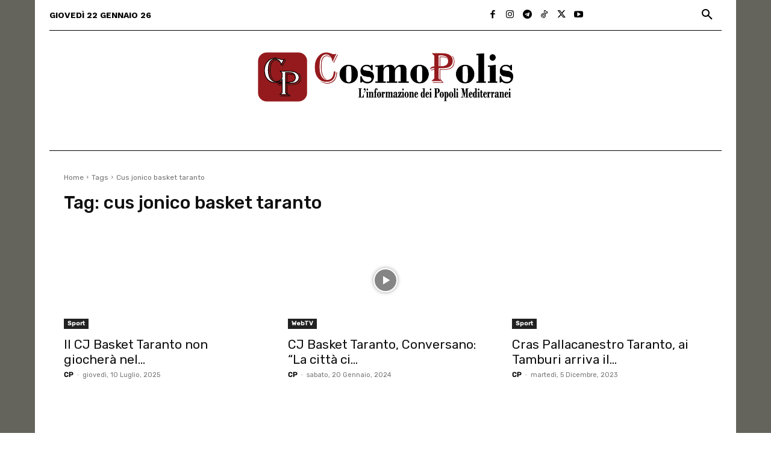

--- FILE ---
content_type: text/css
request_url: https://www.cosmopolis.media/wp-content/themes/Newspaper-child/style.css?ver=12.6.1c
body_size: 1566
content:
/*
Theme Name:     Newspaper Child theme
Theme URI: 		http://themeforest.net/user/tagDiv/portfolio
Description:    Child theme made by tagDiv
Author:         tagDiv
Author URI: 	http://themeforest.net/user/tagDiv/portfolio
Template:       Newspaper
Version:        9.0c
*/


/*  ----------------------------------------------------------------------------
    This file will load automatically when the child theme is active. You can use it
    for custom CSS.
*/

/*MOD ETTORE*/
.home .box-autore-direttore .item-details{display: none}

.category .td_flex_block_1.td-living-slider .td_module_flex_1:first-child {
    transform: unset;
}
.td_flex_block_1.td-living-slider .td_module_flex_1:nth-child(2) {
    transform: translateY(0px) !important;
}
@media screen and (min-width: 820px) {
.home .tdi_178 .entry-title{height: 140px;}
.category .tdi_122 .entry-title{height: 140px;}
/* .category h3.entry-title.td-module-title { height: 130px;} */
.singolo-articolo-correlati .td-module-meta-info {height: 200px;}
.form-pagina-contatti .form-row {column-count: 2;}
.home .tdi_237 .td-module-meta-info{min-height: 215px !important}
.box-sezione-politica h3 { min-height: 8vh;}
.box-autore-direttore img {margin-bottom: 0px !important;}
}

  .wpcf7-list-item{margin: 10px 0 10px 0}
  select.wpcf7-form-control.wpcf7-select.wpcf7-validates-as-required.argomento-form{height: 34px; border: 1px solid #e1e1e1; width: 100%;}
  .form-pagina-contatti .form-row {
    margin-top: 5px;
    margin-bottom: 5px;
    }

@media screen and (max-width: 768px) {
    select.wpcf7-form-control.wpcf7-select.wpcf7-validates-as-required.argomento-form { width: 100%;;margin-top: 10px}
    .box-articoli-evidenza-categoria.tdi_126 .td_module_flex_1{margin-bottom: 30px !important;}
    .gallery-columns-3 .gallery-item{    max-width: 100%;}
    .webtv-module-mobile .td-next-prev-wrap {top: 200px !important;}
  }

i.tds-icon.td-icon-vertical-line.tdi_73.td-fix-index:before { display: none;}
i.tds-icon.td-icon-vertical-line.tdi_72.td-fix-index{ display: none;}


body.page-template-default .td-pb-span8 { width: auto;}

.page-id-1235 .tdm-title{margin-top: 0;}
.page-id-1235 h3.tdm-title.tdm-title-sm {margin-bottom: 0;}

.home h1.entry-title.td-page-title {display: none;}

/*MOD MARY 2023*/
.tdi_109 .tdb-featured-image-bg {
    background-size: contain !important;
    background-repeat: no-repeat;
}

.tdi_98 .entry-thumb {
       background-size: contain !important;
    background-repeat: no-repeat;
}

.tdi_240 .entry-thumb {background-position: inherit !important; }

.tdi_107 .td_module_flex_1 .entry-thumb {
    background-size: cover !important;
    background-repeat: no-repeat;
	background-position: right 98% !important;
}

.category .tdi_107 .td_module_flex_1 .entry-thumb {background-position: right 17% !important;}

@media screen and (max-width: 768px) {
.top-articolo-home-mobile.tdi_104 .entry-thumb {background-position: left 14% !important;}
}

div.tdi_61 {
    margin-left: -20px!important;
}

div.tdi_80 {
    margin-left: -26px!important;
}




/* === BLOCCO NEWSLETTER === */
.mb-newsletter-inner {
  max-width: 1164px;
  margin: 0 auto;
  background: #242d34;
  padding: 45px 20px 40px;
  text-align: center;
  border-top: 1px solid rgba(255,255,255,0.05);
}

/* === TITOLI === */
.mb-newsletter-title {
  font-family: 'DM Sans', sans-serif;
  font-size: 35px;
  color: #fff;
  margin-bottom: 6px;
  font-weight: 600;
}
.mb-newsletter-subtitle {
  color: rgba(255,255,255,0.7);
  margin-bottom: 22px;
  font-size: 14px;
}

/* === FORM === */
.mb-newsletter-inner form {
  max-width: 420px;
  margin: 0 auto;
  display: flex;
  flex-direction: column;
}

/* campo email */
.mb-newsletter-inner p.sib-email-area {
  background: #2f363b;
  border: 1px solid #fff;
  border-radius: 9999px;
  display: flex;
  align-items: center;
  gap: 10px;
  padding: 0 20px;
  height: 54px;
  margin: 0;
  transition: border-color 0.2s ease;
}
.mb-newsletter-inner p.sib-email-area:hover {
  border-color: rgba(255,255,255,0.8);
}
.mb-newsletter-inner p.sib-email-area > label.sib-email-area {
  color: rgba(255,255,255,0.7);
  font-size: 13px;
  white-space: nowrap;
}
.mb-newsletter-inner p.sib-email-area > input.sib-email-area {
  flex: 1;
  border: none;
  background: transparent;
  color: #fff;
  outline: none;
  font-size: 14px;
  height: 100%;
}

/* pulsante: stessa larghezza del campo */
.mb-newsletter-inner input[type="submit"].sib-default-btn {
  width: 100%;
  margin-top: 12px;
  background: #fff;
  color: #242d34;
  border: none;
  border-radius: 9999px;
  font-weight: 600;
  font-size: 15px;
  padding: 12px 0;
  cursor: pointer;
  transition: all 0.25s ease;
}
.mb-newsletter-inner input[type="submit"].sib-default-btn:hover {
  background: #e6e6e6;
  transform: translateY(-1px);
}

/* checkbox */
.mb-newsletter-inner p.sib-consent {
  max-width: 420px;
  margin: 14px auto 0;
  display: flex;
  align-items: center;
  gap: 8px;
  color: #fff;
  font-size: 13px;
  text-align: left;
}
.mb-newsletter-inner p.sib-consent input[type="checkbox"] {
  width: 16px;
  height: 16px;
  accent-color: #fff;
}

/* === RESPONSIVE === */
@media (max-width: 600px) {
  .mb-newsletter-inner {
    padding: 30px 15px 25px;
  }
  .mb-newsletter-inner form,
  .mb-newsletter-inner p.sib-consent {
    max-width: 100%;
  }
  .mb-newsletter-inner p.sib-email-area {
    flex-direction: column;
    align-items: flex-start;
    height: auto;
    padding: 14px;
    gap: 6px;
  }
  .mb-newsletter-inner p.sib-email-area > label.sib-email-area {
    font-size: 12px;
  }
  .mb-newsletter-inner p.sib-email-area > input.sib-email-area {
    width: 100%;
    height: 40px;
  }
  .mb-newsletter-inner input[type="submit"].sib-default-btn {
    width: 100%;
  }
}


@media(max-width:800px){
	.mb-newsletter-inner p.sib-email-area {
    flex-direction: row!important;
    align-items: flex-start;
    height: auto;
    padding: 14px;
    gap: 6px;
}
	
	.mb-newsletter-inner p.sib-email-area > input.sib-email-area {
    width: 100%;
    height: 0px!important; 
}
	
}




